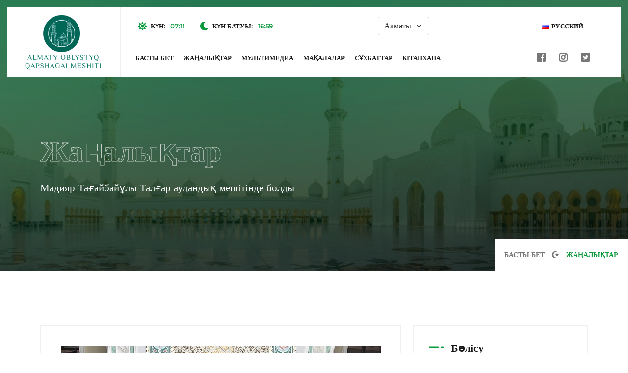

--- FILE ---
content_type: text/html; charset=UTF-8
request_url: https://hilal.kz/news/madiyar-taghajbajuly-talghar-awdandyq-meshitinde-boldy/
body_size: 11414
content:
<!DOCTYPE html>
<html lang="kk" dir="ltr" prefix="og: http://ogp.me/ns#">

<head>

  <meta charset="utf-8"><link data-optimized="2" rel="stylesheet" href="https://hilal.kz/wp-content/litespeed/css/5d36a4ef1cf0521a23f712c733485038.css?ver=8427e" />
  <meta name="viewport" content="width=device-width, initial-scale=1.0">
  <title>Алматы облыстық Қапшағай мешіті</title>

  <!-- Favicon -->
  <link rel="icon" type="image/png" sizes="32x32" href="https://hilal.kz/wp-content/themes/izgilik/assets/img/favicon.png">

  <!-- Google fonts -->
  
  
  <!-- partial:partial/__stylesheets.html -->
  
  
  
  
  
  

  <!-- Icon Fonts -->
  
  
  <!-- Template Style sheet -->
  
  
  

  <!-- partial -->
  <meta name='robots' content='max-image-preview:large' />
<link rel="alternate" type="application/rss+xml" title="Алматы облыстық Қапшағай мешіті &raquo; Мадияр Тағайбайұлы Талғар аудандық мешітінде болды пікірлер веб-арнасы" href="https://hilal.kz/news/madiyar-taghajbajuly-talghar-awdandyq-meshitinde-boldy/feed/" />
<link rel="alternate" title="oEmbed (JSON)" type="application/json+oembed" href="https://hilal.kz/wp-json/oembed/1.0/embed?url=https%3A%2F%2Fhilal.kz%2Fnews%2Fmadiyar-taghajbajuly-talghar-awdandyq-meshitinde-boldy%2F" />
<link rel="alternate" title="oEmbed (XML)" type="text/xml+oembed" href="https://hilal.kz/wp-json/oembed/1.0/embed?url=https%3A%2F%2Fhilal.kz%2Fnews%2Fmadiyar-taghajbajuly-talghar-awdandyq-meshitinde-boldy%2F&#038;format=xml" />
<meta property="og:title" content="Мадияр Тағайбайұлы Талғар аудандық мешітінде болды"/>
<meta property="og:type" content="article"/>
<meta property="og:url" content="https://hilal.kz/news/madiyar-taghajbajuly-talghar-awdandyq-meshitinde-boldy/"/>
<meta property="og:site_name" content="Алматы облыстық Қапшағай мешіті"/>
<meta property="og:image:type" content="image/jpeg" />
<meta property="og:image" content="https://hilal.kz/wp-content/uploads/2023/04/4cc99aa9-26ca-4f2b-b0f1-a2bd29f9b044.jpg"/>








<script type="text/javascript" id="wp-yandex-metrika_YmEc-js-after">
/* <![CDATA[ */
window.tmpwpym={datalayername:'dataLayer',counters:JSON.parse('[{"number":"103807977","webvisor":"1"}]'),targets:JSON.parse('[]')};
//# sourceURL=wp-yandex-metrika_YmEc-js-after
/* ]]> */
</script>
<script type="text/javascript" src="https://hilal.kz/wp-includes/js/jquery/jquery.min.js?ver=3.7.1" id="jquery-core-js"></script>


<link rel="https://api.w.org/" href="https://hilal.kz/wp-json/" /><link rel="EditURI" type="application/rsd+xml" title="RSD" href="https://hilal.kz/xmlrpc.php?rsd" />
<meta name="generator" content="WordPress 6.9" />
<link rel="canonical" href="https://hilal.kz/news/madiyar-taghajbajuly-talghar-awdandyq-meshitinde-boldy/" />
<link rel='shortlink' href='https://hilal.kz/?p=916' />
<meta name="verification" content="f612c7d25f5690ad41496fcfdbf8d1" />        <!-- Yandex.Metrica counter -->
        <script type="text/javascript">
            (function (m, e, t, r, i, k, a) {
                m[i] = m[i] || function () {
                    (m[i].a = m[i].a || []).push(arguments)
                };
                m[i].l = 1 * new Date();
                k = e.createElement(t), a = e.getElementsByTagName(t)[0], k.async = 1, k.src = r, a.parentNode.insertBefore(k, a)
            })

            (window, document, "script", "https://mc.yandex.ru/metrika/tag.js", "ym");

            ym("103807977", "init", {
                clickmap: true,
                trackLinks: true,
                accurateTrackBounce: true,
                webvisor: true,
                ecommerce: "dataLayer",
                params: {
                    __ym: {
                        "ymCmsPlugin": {
                            "cms": "wordpress",
                            "cmsVersion":"6.9",
                            "pluginVersion": "1.2.1",
                            "ymCmsRip": "1555107280"
                        }
                    }
                }
            });
        </script>
        <!-- /Yandex.Metrica counter -->
        </head>

<body>

  <!-- Preloader Start -->
  <div class="sigma_preloader">
    <div class="preloader-image">
      <img src="https://hilal.kz/wp-content/themes/izgilik/assets/img/logo.png" alt="preloader">
    </div>
  </div>
  <!-- Preloader End -->
    <!-- partial:partia/__mobile-nav.html -->
  <aside class="sigma_aside sigma_aside-left">
    <a class="navbar-brand" href="index.html"> <img src="https://hilal.kz/wp-content/themes/izgilik/assets/img/logo.png" alt="logo"> </a>
    <!-- Menu -->
    <ul id="menu-shapka-%d2%9baza%d2%9bsha" class="navbar-nav"><li id="menu-item-66" class="menu-item menu-item-type-custom menu-item-object-custom menu-item-home menu-item-66"><a href="https://hilal.kz/">Басты бет</a></li>
<li id="menu-item-67" class="menu-item menu-item-type-post_type_archive menu-item-object-news menu-item-67"><a href="https://hilal.kz/news/">Жаңалықтар</a></li>
<li id="menu-item-68" class="menu-item menu-item-type-post_type_archive menu-item-object-videos menu-item-68"><a href="https://hilal.kz/videos/">Мультимедиа</a></li>
<li id="menu-item-69" class="menu-item menu-item-type-post_type_archive menu-item-object-articles menu-item-69"><a href="https://hilal.kz/articles/">Мақалалар</a></li>
<li id="menu-item-1895" class="menu-item menu-item-type-post_type_archive menu-item-object-interviews menu-item-1895"><a href="https://hilal.kz/interviews/">Сұхбаттар</a></li>
<li id="menu-item-2969" class="menu-item menu-item-type-post_type_archive menu-item-object-books menu-item-2969"><a href="https://hilal.kz/books/">Кітапхана</a></li>
</ul>    <div class="mt-3 mb-1 p-2">
      <select class="form-select timezone-select">
        <option value="almaty" selected>Алматы</option>
        <option value="astana">Астана</option>
      </select>
    </div>

    <ul class="p-3 d-flex justify-content-end">
      	<li class="lang-item lang-item-3 lang-item-ru no-translation lang-item-first"><a  lang="ru-RU" hreflang="ru-RU" href="https://hilal.kz/ru/"><img src="[data-uri]" alt="Русский" width="16" height="11" style="width: 16px; height: 11px;" /><span style="margin-left:0.3em;">Русский</span></a></li>
    </ul>
    
    </aside>
    <div class="sigma_aside-overlay aside-trigger-left"></div>

  <!-- partial:partia/__header.html -->
  <header class="sigma_header header-3 can-sticky header-absolute">

    <!-- Middle Header Start -->
    <div class="sigma_header-middle">
      <nav class="navbar">

        <!-- Logo Start -->
        <div class="sigma_logo-wrapper">
          <a class="navbar-brand" href="https://hilal.kz">
            <img src="https://hilal.kz/wp-content/themes/izgilik/assets/img/logo.png" alt="logo">
          </a>
        </div>
        <!-- Logo End -->

        <!-- Menu -->
        <div class="sigma_header-inner">
          <div class="sigma_header-top">
            <div class="sigma_header-top-inner">
              <ul class="sigma_header-top-links">
                <li class="menu-item prayer-timing"> <i class="fas fa-sun"></i> Күн: <span id="sunrise-head"></span> </li>
                <li class="menu-item prayer-timing"> <i class="fas fa-moon"></i> Күн батуы: <span id="sunset-head"></span> </li>
              </ul>
              <ul class="navbar-nav" style="padding-left: 20px;">
                <li class="menu-item">
                  <select class="form-select timezone-select">
                    <option value="almaty" selected>Алматы</option>
                    <option value="astana">Астана</option>
                  </select>
                </li>
              </ul>
              <ul class="sigma_header-top-links">
                <li class="menu-item d-flex align-items-center">
                	<li class="lang-item lang-item-3 lang-item-ru no-translation lang-item-first"><a  lang="ru-RU" hreflang="ru-RU" href="https://hilal.kz/ru/"><img src="[data-uri]" alt="Русский" width="16" height="11" style="width: 16px; height: 11px;" /><span style="margin-left:0.3em;">Русский</span></a></li>
                </li>
              </ul>
            </div>
          </div>
          <div class="d-flex justify-content-center justify-content-lg-between">
            <ul id="menu-shapka-%d2%9baza%d2%9bsha-1" class="navbar-nav"><li class="menu-item menu-item-type-custom menu-item-object-custom menu-item-home menu-item-66"><a href="https://hilal.kz/">Басты бет</a></li>
<li class="menu-item menu-item-type-post_type_archive menu-item-object-news menu-item-67"><a href="https://hilal.kz/news/">Жаңалықтар</a></li>
<li class="menu-item menu-item-type-post_type_archive menu-item-object-videos menu-item-68"><a href="https://hilal.kz/videos/">Мультимедиа</a></li>
<li class="menu-item menu-item-type-post_type_archive menu-item-object-articles menu-item-69"><a href="https://hilal.kz/articles/">Мақалалар</a></li>
<li class="menu-item menu-item-type-post_type_archive menu-item-object-interviews menu-item-1895"><a href="https://hilal.kz/interviews/">Сұхбаттар</a></li>
<li class="menu-item menu-item-type-post_type_archive menu-item-object-books menu-item-2969"><a href="https://hilal.kz/books/">Кітапхана</a></li>
</ul>            <div class="sigma_header-controls style-2 p-0 border-0">
            <ul class="sigma_header-controls-inner pe-3">
              <li class="style-2 sigma_header-cart">
                <a href="#">
                <i class="fab fa-facebook-square"></i>
                </a>
              </li>
              <li class="style-2 sigma_header-cart">
                <a href="#"><i class="fab fa-instagram"></i></a>
              </li>
              <li class="style-2 sigma_header-cart">
                <a href="#"><i class="fab fa-twitter-square"></i></a>
              </li>
            </ul>
          </div>
          </div>
        </div>

        <!-- Controls -->
        <div class="sigma_header-controls style-2">
          <ul class="sigma_header-controls-inner">
            <!-- Mobile Toggler -->
            <li class="aside-toggler style-2 aside-trigger-left">
              <span></span>
              <span></span>
              <span></span>
              <span></span>
              <span></span>
              <span></span>
              <span></span>
              <span></span>
              <span></span>
            </li>
          </ul>

        </div>

      </nav>
    </div>
    <!-- Middle Header End -->

  </header>
  <!-- partial -->

<div class="sigma_subheader dark-overlay dark-overlay-2" style="background-image: url(https://hilal.kz/wp-content/themes/izgilik/assets/img/subheader.jpg)">
    <div class="container">
        <div class="sigma_subheader-inner">
        <div class="sigma_subheader-text">
            <h1>Жаңалықтар</h1>
            <div class="text-white mb-0">Мадияр Тағайбайұлы Талғар аудандық мешітінде болды</div>
        </div>
        <nav aria-label="breadcrumb">
            <ol class="breadcrumb">
            <li class="breadcrumb-item"><a class="btn-link" href="https://hilal.kz">Басты бет</a></li>
            <li class="breadcrumb-item active" aria-current="page">Жаңалықтар</li>
            </ol>
        </nav>
        </div>
    </div>
</div>


 <!-- Post Content Start -->
 <div class="section sigma_post-single">
    <div class="container">
      <div class="row">
        <div class="col-lg-8">
          <div class="post-detail-wrapper">
            <div class="entry-content">
              <div class="sigma_post-meta">
                <div class="sigma_post-thumbnail">
                    <img data-lazyloaded="1" src="[data-uri]" data-src="https://hilal.kz/wp-content/uploads/2023/04/4cc99aa9-26ca-4f2b-b0f1-a2bd29f9b044.jpg" alt="blog Images"><noscript><img src="https://hilal.kz/wp-content/uploads/2023/04/4cc99aa9-26ca-4f2b-b0f1-a2bd29f9b044.jpg" alt="blog Images"></noscript>
                </div>
              </div>
              <h4 class="entry-title">Мадияр Тағайбайұлы Талғар аудандық мешітінде болды</h4>
              <div class="sigma_post-meta">
                <a href="#"> <i class="far fa-eye"></i> 306</a>
                <a href="#"> <i class="far fa-calendar"></i> 10 Сәуір 2023</a>
              </div>
              <p style="text-align: justify;"><span style="color: #000000;"><strong>Алматы облысының бас имамы Мадияр қажы Тағайбайұлы Талғар аудандық «Әбу Бәкір ас-Сыддық» мешітінің жамағатымен кездесті.</strong></span></p>
<p style="text-align: justify;"><span style="color: #000000;">Мадияр қажы Тағайбайұлы құптан намазына жиналған жамағатқа Рамазан айының қадір-қасиеті, өзге айлардан артықшылығы жайлы, сондай-ақ ораза ұстаған жандардың алатын сауабы жайлы уағыз-насихат айтты. </span></p>
<p style="text-align: justify;"><span style="color: #000000;"><img data-lazyloaded="1" src="[data-uri]" fetchpriority="high" decoding="async" class="aligncenter wp-image-917 size-full" data-src="https://hilal.kz/wp-content/uploads/2023/04/4cc99aa9-26ca-4f2b-b0f1-a2bd29f9b044.jpg" alt="" width="1280" height="960" data-srcset="https://hilal.kz/wp-content/uploads/2023/04/4cc99aa9-26ca-4f2b-b0f1-a2bd29f9b044.jpg 1280w, https://hilal.kz/wp-content/uploads/2023/04/4cc99aa9-26ca-4f2b-b0f1-a2bd29f9b044-300x225.jpg 300w, https://hilal.kz/wp-content/uploads/2023/04/4cc99aa9-26ca-4f2b-b0f1-a2bd29f9b044-1024x768.jpg 1024w, https://hilal.kz/wp-content/uploads/2023/04/4cc99aa9-26ca-4f2b-b0f1-a2bd29f9b044-768x576.jpg 768w" data-sizes="(max-width: 1280px) 100vw, 1280px" /><noscript><img fetchpriority="high" decoding="async" class="aligncenter wp-image-917 size-full" src="https://hilal.kz/wp-content/uploads/2023/04/4cc99aa9-26ca-4f2b-b0f1-a2bd29f9b044.jpg" alt="" width="1280" height="960" srcset="https://hilal.kz/wp-content/uploads/2023/04/4cc99aa9-26ca-4f2b-b0f1-a2bd29f9b044.jpg 1280w, https://hilal.kz/wp-content/uploads/2023/04/4cc99aa9-26ca-4f2b-b0f1-a2bd29f9b044-300x225.jpg 300w, https://hilal.kz/wp-content/uploads/2023/04/4cc99aa9-26ca-4f2b-b0f1-a2bd29f9b044-1024x768.jpg 1024w, https://hilal.kz/wp-content/uploads/2023/04/4cc99aa9-26ca-4f2b-b0f1-a2bd29f9b044-768x576.jpg 768w" sizes="(max-width: 1280px) 100vw, 1280px" /></noscript></span></p>
            </div>
          </div>
        </div>

        <!-- Sidebar Start -->
        <div class="col-lg-4">
          <div class="sidebar">
            <!-- Social Media Start -->
            <div class="sidebar-widget">
              <h5 class="widget-title">Бөлісу</h5>
              <ul class="sigma_sm square light">
                <li>
                  <a href="https://facebook.com/sharer/sharer.php?u=https%3A%2F%2Fhilal.kz%2Fnews%2Fmadiyar-taghajbajuly-talghar-awdandyq-meshitinde-boldy%2F">
                    <i class="fab fa-facebook-f"></i>
                  </a>
                </li>
                <li>
                  <a href="https://twitter.com/intent/tweet?text=%D0%9C%D0%B0%D0%B4%D0%B8%D1%8F%D1%80+%D0%A2%D0%B0%D2%93%D0%B0%D0%B9%D0%B1%D0%B0%D0%B9%D2%B1%D0%BB%D1%8B+%D0%A2%D0%B0%D0%BB%D2%93%D0%B0%D1%80+%D0%B0%D1%83%D0%B4%D0%B0%D0%BD%D0%B4%D1%8B%D2%9B+%D0%BC%D0%B5%D1%88%D1%96%D1%82%D1%96%D0%BD%D0%B4%D0%B5+%D0%B1%D0%BE%D0%BB%D0%B4%D1%8B&url=https%3A%2F%2Fhilal.kz%2Fnews%2Fmadiyar-taghajbajuly-talghar-awdandyq-meshitinde-boldy%2F">
                    <i class="fab fa-twitter"></i>
                  </a>
                </li>
                <li>
                  <a href="whatsapp://send?text=%D0%9C%D0%B0%D0%B4%D0%B8%D1%8F%D1%80+%D0%A2%D0%B0%D2%93%D0%B0%D0%B9%D0%B1%D0%B0%D0%B9%D2%B1%D0%BB%D1%8B+%D0%A2%D0%B0%D0%BB%D2%93%D0%B0%D1%80+%D0%B0%D1%83%D0%B4%D0%B0%D0%BD%D0%B4%D1%8B%D2%9B+%D0%BC%D0%B5%D1%88%D1%96%D1%82%D1%96%D0%BD%D0%B4%D0%B5+%D0%B1%D0%BE%D0%BB%D0%B4%D1%8B https%3A%2F%2Fhilal.kz%2Fnews%2Fmadiyar-taghajbajuly-talghar-awdandyq-meshitinde-boldy%2F">
                    <i class="fab fa-whatsapp"></i>
                  </a>
                </li>
                <li>
                  <a href="http://vk.com/share.php?title=%D0%9C%D0%B0%D0%B4%D0%B8%D1%8F%D1%80+%D0%A2%D0%B0%D2%93%D0%B0%D0%B9%D0%B1%D0%B0%D0%B9%D2%B1%D0%BB%D1%8B+%D0%A2%D0%B0%D0%BB%D2%93%D0%B0%D1%80+%D0%B0%D1%83%D0%B4%D0%B0%D0%BD%D0%B4%D1%8B%D2%9B+%D0%BC%D0%B5%D1%88%D1%96%D1%82%D1%96%D0%BD%D0%B4%D0%B5+%D0%B1%D0%BE%D0%BB%D0%B4%D1%8B&url=https%3A%2F%2Fhilal.kz%2Fnews%2Fmadiyar-taghajbajuly-talghar-awdandyq-meshitinde-boldy%2F">
                    <i class="fab fa-vk"></i>
                  </a>
                </li>
                <li>
                  <a href="https://telegram.me/share/url?text=%D0%9C%D0%B0%D0%B4%D0%B8%D1%8F%D1%80+%D0%A2%D0%B0%D2%93%D0%B0%D0%B9%D0%B1%D0%B0%D0%B9%D2%B1%D0%BB%D1%8B+%D0%A2%D0%B0%D0%BB%D2%93%D0%B0%D1%80+%D0%B0%D1%83%D0%B4%D0%B0%D0%BD%D0%B4%D1%8B%D2%9B+%D0%BC%D0%B5%D1%88%D1%96%D1%82%D1%96%D0%BD%D0%B4%D0%B5+%D0%B1%D0%BE%D0%BB%D0%B4%D1%8B&url=https%3A%2F%2Fhilal.kz%2Fnews%2Fmadiyar-taghajbajuly-talghar-awdandyq-meshitinde-boldy%2F">
                    <i class="fab fa-telegram"></i>
                  </a>
                </li>
              </ul>
            </div>
            <!-- Social Media End -->
            <!-- Search Widget Start -->
            
            <div class="sidebar-widget widget-search">
    <h5 class="widget-title">Іздеу</h5>
    <form action="https://hilal.kz" method="get">
    <div class="sigma_search-adv-input">
        <input type="text" class="form-control" placeholder="Сайттан іздеу" name="s" value="">
        <button type="submit"><i class="fa fa-search"></i></button>
    </div>
    </form>
</div>            <!-- Search Widget End -->

            <!-- Popular Feed Start -->
            <div class="sidebar-widget widget-recent-posts">
    <h5 class="widget-title">Соңғы жаңалықтар</h5>
        <article class="sigma_recent-post">
    <a href="https://hilal.kz/news/almaty-oblystyq-qapshaghaj-meshitine-naib-imam-taghajyndaldy/"><img data-lazyloaded="1" src="[data-uri]" data-src="https://hilal.kz/wp-content/uploads/2026/01/whatsapp-image-2026-01-23-at-20.07.16.jpeg" style="width: 75px; height: 75px; object-fit: cover; object-position: 50%;" alt="post"><noscript><img src="https://hilal.kz/wp-content/uploads/2026/01/whatsapp-image-2026-01-23-at-20.07.16.jpeg" style="width: 75px; height: 75px; object-fit: cover; object-position: 50%;" alt="post"></noscript></a>
    <div class="sigma_recent-post-body">
        <h6> <a href="https://hilal.kz/news/almaty-oblystyq-qapshaghaj-meshitine-naib-imam-taghajyndaldy/">Алматы облыстық «Қапшағай» мешітіне наиб имам тағайындалды</a> </h6>
        <a href="#"> <i class="far fa-calendar"></i> 23 Қаңтар 2026</a>
    </div>
    </article>
        <article class="sigma_recent-post">
    <a href="https://hilal.kz/news/almaty-oblysy-bas-imamy-pirimqulov-madiyar-taghajbajuly-ile-awdanyna-zhumys-saparymen-bardy/"><img data-lazyloaded="1" src="[data-uri]" data-src="https://hilal.kz/wp-content/uploads/2026/01/whatsapp-image-2026-01-07-at-16.50.05.jpeg" style="width: 75px; height: 75px; object-fit: cover; object-position: 50%;" alt="post"><noscript><img src="https://hilal.kz/wp-content/uploads/2026/01/whatsapp-image-2026-01-07-at-16.50.05.jpeg" style="width: 75px; height: 75px; object-fit: cover; object-position: 50%;" alt="post"></noscript></a>
    <div class="sigma_recent-post-body">
        <h6> <a href="https://hilal.kz/news/almaty-oblysy-bas-imamy-pirimqulov-madiyar-taghajbajuly-ile-awdanyna-zhumys-saparymen-bardy/">Алматы облысы бас имамы Іле ауданына жұмыс сапарымен барды</a> </h6>
        <a href="#"> <i class="far fa-calendar"></i> 8 Қаңтар 2026</a>
    </div>
    </article>
        <article class="sigma_recent-post">
    <a href="https://hilal.kz/news/taldybulaqta-igi-is-el-yntymaghymen-zhuezege-asty/"><img data-lazyloaded="1" src="[data-uri]" data-src="https://hilal.kz/wp-content/uploads/2025/12/whatsapp-image-2025-12-30-at-11.52.38-2.jpeg" style="width: 75px; height: 75px; object-fit: cover; object-position: 50%;" alt="post"><noscript><img src="https://hilal.kz/wp-content/uploads/2025/12/whatsapp-image-2025-12-30-at-11.52.38-2.jpeg" style="width: 75px; height: 75px; object-fit: cover; object-position: 50%;" alt="post"></noscript></a>
    <div class="sigma_recent-post-body">
        <h6> <a href="https://hilal.kz/news/taldybulaqta-igi-is-el-yntymaghymen-zhuezege-asty/">Талдыбұлақта игі іс – ел ынтымағымен жүзеге асты</a> </h6>
        <a href="#"> <i class="far fa-calendar"></i> 30 Желтоқсан 2025</a>
    </div>
    </article>
    </div>            <!-- Popular Feed End -->
          </div>
        </div>
        <!-- Sidebar End -->

      </div>

    </div>
  </div>
  <!-- Post Content End -->

<!-- partial:partia/__footer.html -->
<footer class="sigma_footer footer-2 sigma_footer-dark">

<!-- Middle Footer -->
<div class="sigma_footer-middle">
  <div class="container">
    <div class="row">
      <div class="col-lg-3 col-md-12 col-sm-12 footer-widget">
        <div class="sigma_footer-logo mb-4">
          <img data-lazyloaded="1" src="[data-uri]" style="margin-left: -20px;" data-src="https://hilal.kz/wp-content/themes/izgilik/assets/img/logo-light.png" alt="logo"><noscript><img style="margin-left: -20px;" src="https://hilal.kz/wp-content/themes/izgilik/assets/img/logo-light.png" alt="logo"></noscript>
        </div>
        <div class="d-flex align-items-center ustify-content-start mt-2">
          <i class="fas fa-phone custom-primary me-3"></i>
          <span>Республикалық ақпарат орталығының (call-center) нөмірі: <br><a href="tel:+77072333030">+7 (707) 233-30-30</a></span>
        </div>
        <div class="d-flex align-items-center ustify-content-start mt-2">
          <i class="fab fa-whatsapp custom-primary me-3"></i>
          <span>WhatsApp: <br><a href="https://wa.me/+77076626561">+7 (707) 662-65-61</a></span>
        </div>
        <p class="mt-4 mb-4">Алматы облыстық Қапшағай мешіті</p>
        
        <div class="d-flex align-items-center ustify-content-start mt-2">
          <i class="far fa-map-marker custom-primary me-3"></i>
          <span>​улица Абая, 1Б 3-й м-н, Конаев, Алматинская область</span>
        </div>
        <div class="d-flex align-items-center ustify-content-start mt-2">
          <i class="fas fa-mosque custom-primary me-3"></i>
          <span>Алматы облысының пәтуа бөлімі: <br><a href="tel:+77770146983">+7 777 014 6983</a></span>
        </div>
        
      </div>
      <div class="col-lg-1"></div>
      <div class="col-lg-3 col-md-12 col-6 footer-widget">
        <h5 class="widget-title">Ақпараттар</h5>
        <div class="row">
          <div class="col-12">
            <ul id="menu-sajt-futeri-%d2%9baza%d2%9bsha" class="navbar-nav"><li id="menu-item-70" class="menu-item menu-item-type-post_type_archive menu-item-object-news menu-item-70"><a href="https://hilal.kz/news/">Жаңалықтар</a></li>
<li id="menu-item-71" class="menu-item menu-item-type-post_type_archive menu-item-object-videos menu-item-71"><a href="https://hilal.kz/videos/">Мультимедиа</a></li>
<li id="menu-item-72" class="menu-item menu-item-type-post_type_archive menu-item-object-articles menu-item-72"><a href="https://hilal.kz/articles/">Мақалалар</a></li>
<li id="menu-item-73" class="menu-item menu-item-type-custom menu-item-object-custom menu-item-73"><a href="https://www.muftyat.kz/kk/kmdb/blog/">Бас мүфти блогі</a></li>
</ul>          </div>
        </div>
      </div>
      <div class="col-lg-5 col-md-12 col-sm-12 footer-widget widget-ig">
        <h5 class="widget-title">Мекен жайымыз</h5>
        <div class="row">
          <div class="col-lg-12">
            <a class="dg-widget-link" href="http://2gis.kz/almaty/firm/70000001040701203/center/77.057491,43.854558/zoom/16?utm_medium=widget-source&utm_campaign=firmsonmap&utm_source=bigMap">Посмотреть на карте Алматы</a><div class="dg-widget-link"><a href="http://2gis.kz/almaty/firm/70000001040701203/photos/70000001040701203/center/77.057491,43.854558/zoom/17?utm_medium=widget-source&utm_campaign=firmsonmap&utm_source=photos">Фотографии компании</a></div><div class="dg-widget-link"><a href="http://2gis.kz/almaty/center/77.057491,43.854558/zoom/16/routeTab/rsType/bus/to/77.057491,43.854558╎Капшагайская городская центральная мечеть?utm_medium=widget-source&utm_campaign=firmsonmap&utm_source=route">Найти проезд до Капшагайская городская центральная мечеть</a></div><noscript style="color:#c00;font-size:16px;font-weight:bold;">Виджет карты использует JavaScript. Включите его в настройках вашего браузера.</noscript>
          </div>
        </div>
      </div>
    </div>
  </div>
</div>

<!-- Footer Bottom -->
<div class="sigma_footer-bottom">
  <div class="container">
    <div class="row justify-content-between">
      <div class="col-md-4 text-center mb-3">
        <div class="sigma_footer-copyright">
          <p> Барлық құқық қорғалған - <a href="#" class="text-white">2026</a> </p>
        </div>
      </div>
      <div class="col-md-4 text-center mb-3">
        <!-- ZERO.kz -->
        <span id="_zero_74233">
          <noscript>
            <a href="http://zero.kz/?s=74233" target="_blank">
              <img src="http://c.zero.kz/z.png?u=74233" width="88" height="31" alt="ZERO.kz" />
            </a>
          </noscript>
        </span>

        <script type="text/javascript"><!--
          var _zero_kz_ = _zero_kz_ || [];
          _zero_kz_.push(["id", 74233]);
          // Цвет кнопки
          _zero_kz_.push(["type", 1]);
          // Проверять url каждые 200 мс, при изменении перегружать код счётчика
          // _zero_kz_.push(["url_watcher", 200]);

          (function () {
            var a = document.getElementsByTagName("script")[0],
            s = document.createElement("script");
            s.type = "text/javascript";
            s.async = true;
            s.src = (document.location.protocol == "https:" ? "https:" : "http:")
            + "//c.zero.kz/z.js";
            a.parentNode.insertBefore(s, a);
          })(); //-->
        </script>
        <!-- End ZERO.kz -->
      </div>
      <div class="col-md-4 text-center mb-3">
        <ul class="sigma_sm square justify-content-center">
          <li>
            <a href="#">
              <i class="fab fa-facebook-f"></i>
            </a>
          </li>
          <li>
            <a href="#">
              <i class="fab fa-linkedin-in"></i>
            </a>
          </li>
          <li>
            <a href="#">
              <i class="fab fa-twitter"></i>
            </a>
          </li>
          <li>
            <a href="#">
              <i class="fab fa-youtube"></i>
            </a>
          </li>
        </ul>
      </div>
    </div>
  </div>
</div>

</footer>
<!-- partial -->

<!-- partial:partia/__scripts.html -->


















<!-- partial -->
            <noscript>
                <div>
                    <img src="https://mc.yandex.ru/watch/103807977" style="position:absolute; left:-9999px;" alt=""/>
                </div>
            </noscript>
            <script type="speculationrules">
{"prefetch":[{"source":"document","where":{"and":[{"href_matches":"/*"},{"not":{"href_matches":["/wp-*.php","/wp-admin/*","/wp-content/uploads/*","/wp-content/*","/wp-content/plugins/*","/wp-content/themes/izgilik/*","/*\\?(.+)"]}},{"not":{"selector_matches":"a[rel~=\"nofollow\"]"}},{"not":{"selector_matches":".no-prefetch, .no-prefetch a"}}]},"eagerness":"conservative"}]}
</script>

<script id="wp-emoji-settings" type="application/json">
{"baseUrl":"https://s.w.org/images/core/emoji/17.0.2/72x72/","ext":".png","svgUrl":"https://s.w.org/images/core/emoji/17.0.2/svg/","svgExt":".svg","source":{"concatemoji":"https://hilal.kz/wp-includes/js/wp-emoji-release.min.js?ver=6.9"}}
</script>
<script type="module">
/* <![CDATA[ */
/*! This file is auto-generated */
const a=JSON.parse(document.getElementById("wp-emoji-settings").textContent),o=(window._wpemojiSettings=a,"wpEmojiSettingsSupports"),s=["flag","emoji"];function i(e){try{var t={supportTests:e,timestamp:(new Date).valueOf()};sessionStorage.setItem(o,JSON.stringify(t))}catch(e){}}function c(e,t,n){e.clearRect(0,0,e.canvas.width,e.canvas.height),e.fillText(t,0,0);t=new Uint32Array(e.getImageData(0,0,e.canvas.width,e.canvas.height).data);e.clearRect(0,0,e.canvas.width,e.canvas.height),e.fillText(n,0,0);const a=new Uint32Array(e.getImageData(0,0,e.canvas.width,e.canvas.height).data);return t.every((e,t)=>e===a[t])}function p(e,t){e.clearRect(0,0,e.canvas.width,e.canvas.height),e.fillText(t,0,0);var n=e.getImageData(16,16,1,1);for(let e=0;e<n.data.length;e++)if(0!==n.data[e])return!1;return!0}function u(e,t,n,a){switch(t){case"flag":return n(e,"\ud83c\udff3\ufe0f\u200d\u26a7\ufe0f","\ud83c\udff3\ufe0f\u200b\u26a7\ufe0f")?!1:!n(e,"\ud83c\udde8\ud83c\uddf6","\ud83c\udde8\u200b\ud83c\uddf6")&&!n(e,"\ud83c\udff4\udb40\udc67\udb40\udc62\udb40\udc65\udb40\udc6e\udb40\udc67\udb40\udc7f","\ud83c\udff4\u200b\udb40\udc67\u200b\udb40\udc62\u200b\udb40\udc65\u200b\udb40\udc6e\u200b\udb40\udc67\u200b\udb40\udc7f");case"emoji":return!a(e,"\ud83e\u1fac8")}return!1}function f(e,t,n,a){let r;const o=(r="undefined"!=typeof WorkerGlobalScope&&self instanceof WorkerGlobalScope?new OffscreenCanvas(300,150):document.createElement("canvas")).getContext("2d",{willReadFrequently:!0}),s=(o.textBaseline="top",o.font="600 32px Arial",{});return e.forEach(e=>{s[e]=t(o,e,n,a)}),s}function r(e){var t=document.createElement("script");t.src=e,t.defer=!0,document.head.appendChild(t)}a.supports={everything:!0,everythingExceptFlag:!0},new Promise(t=>{let n=function(){try{var e=JSON.parse(sessionStorage.getItem(o));if("object"==typeof e&&"number"==typeof e.timestamp&&(new Date).valueOf()<e.timestamp+604800&&"object"==typeof e.supportTests)return e.supportTests}catch(e){}return null}();if(!n){if("undefined"!=typeof Worker&&"undefined"!=typeof OffscreenCanvas&&"undefined"!=typeof URL&&URL.createObjectURL&&"undefined"!=typeof Blob)try{var e="postMessage("+f.toString()+"("+[JSON.stringify(s),u.toString(),c.toString(),p.toString()].join(",")+"));",a=new Blob([e],{type:"text/javascript"});const r=new Worker(URL.createObjectURL(a),{name:"wpTestEmojiSupports"});return void(r.onmessage=e=>{i(n=e.data),r.terminate(),t(n)})}catch(e){}i(n=f(s,u,c,p))}t(n)}).then(e=>{for(const n in e)a.supports[n]=e[n],a.supports.everything=a.supports.everything&&a.supports[n],"flag"!==n&&(a.supports.everythingExceptFlag=a.supports.everythingExceptFlag&&a.supports[n]);var t;a.supports.everythingExceptFlag=a.supports.everythingExceptFlag&&!a.supports.flag,a.supports.everything||((t=a.source||{}).concatemoji?r(t.concatemoji):t.wpemoji&&t.twemoji&&(r(t.twemoji),r(t.wpemoji)))});
//# sourceURL=https://hilal.kz/wp-includes/js/wp-emoji-loader.min.js
/* ]]> */
</script>
<script data-no-optimize="1">!function(t,e){"object"==typeof exports&&"undefined"!=typeof module?module.exports=e():"function"==typeof define&&define.amd?define(e):(t="undefined"!=typeof globalThis?globalThis:t||self).LazyLoad=e()}(this,function(){"use strict";function e(){return(e=Object.assign||function(t){for(var e=1;e<arguments.length;e++){var n,a=arguments[e];for(n in a)Object.prototype.hasOwnProperty.call(a,n)&&(t[n]=a[n])}return t}).apply(this,arguments)}function i(t){return e({},it,t)}function o(t,e){var n,a="LazyLoad::Initialized",i=new t(e);try{n=new CustomEvent(a,{detail:{instance:i}})}catch(t){(n=document.createEvent("CustomEvent")).initCustomEvent(a,!1,!1,{instance:i})}window.dispatchEvent(n)}function l(t,e){return t.getAttribute(gt+e)}function c(t){return l(t,bt)}function s(t,e){return function(t,e,n){e=gt+e;null!==n?t.setAttribute(e,n):t.removeAttribute(e)}(t,bt,e)}function r(t){return s(t,null),0}function u(t){return null===c(t)}function d(t){return c(t)===vt}function f(t,e,n,a){t&&(void 0===a?void 0===n?t(e):t(e,n):t(e,n,a))}function _(t,e){nt?t.classList.add(e):t.className+=(t.className?" ":"")+e}function v(t,e){nt?t.classList.remove(e):t.className=t.className.replace(new RegExp("(^|\\s+)"+e+"(\\s+|$)")," ").replace(/^\s+/,"").replace(/\s+$/,"")}function g(t){return t.llTempImage}function b(t,e){!e||(e=e._observer)&&e.unobserve(t)}function p(t,e){t&&(t.loadingCount+=e)}function h(t,e){t&&(t.toLoadCount=e)}function n(t){for(var e,n=[],a=0;e=t.children[a];a+=1)"SOURCE"===e.tagName&&n.push(e);return n}function m(t,e){(t=t.parentNode)&&"PICTURE"===t.tagName&&n(t).forEach(e)}function a(t,e){n(t).forEach(e)}function E(t){return!!t[st]}function I(t){return t[st]}function y(t){return delete t[st]}function A(e,t){var n;E(e)||(n={},t.forEach(function(t){n[t]=e.getAttribute(t)}),e[st]=n)}function k(a,t){var i;E(a)&&(i=I(a),t.forEach(function(t){var e,n;e=a,(t=i[n=t])?e.setAttribute(n,t):e.removeAttribute(n)}))}function L(t,e,n){_(t,e.class_loading),s(t,ut),n&&(p(n,1),f(e.callback_loading,t,n))}function w(t,e,n){n&&t.setAttribute(e,n)}function x(t,e){w(t,ct,l(t,e.data_sizes)),w(t,rt,l(t,e.data_srcset)),w(t,ot,l(t,e.data_src))}function O(t,e,n){var a=l(t,e.data_bg_multi),i=l(t,e.data_bg_multi_hidpi);(a=at&&i?i:a)&&(t.style.backgroundImage=a,n=n,_(t=t,(e=e).class_applied),s(t,ft),n&&(e.unobserve_completed&&b(t,e),f(e.callback_applied,t,n)))}function N(t,e){!e||0<e.loadingCount||0<e.toLoadCount||f(t.callback_finish,e)}function C(t,e,n){t.addEventListener(e,n),t.llEvLisnrs[e]=n}function M(t){return!!t.llEvLisnrs}function z(t){if(M(t)){var e,n,a=t.llEvLisnrs;for(e in a){var i=a[e];n=e,i=i,t.removeEventListener(n,i)}delete t.llEvLisnrs}}function R(t,e,n){var a;delete t.llTempImage,p(n,-1),(a=n)&&--a.toLoadCount,v(t,e.class_loading),e.unobserve_completed&&b(t,n)}function T(o,r,c){var l=g(o)||o;M(l)||function(t,e,n){M(t)||(t.llEvLisnrs={});var a="VIDEO"===t.tagName?"loadeddata":"load";C(t,a,e),C(t,"error",n)}(l,function(t){var e,n,a,i;n=r,a=c,i=d(e=o),R(e,n,a),_(e,n.class_loaded),s(e,dt),f(n.callback_loaded,e,a),i||N(n,a),z(l)},function(t){var e,n,a,i;n=r,a=c,i=d(e=o),R(e,n,a),_(e,n.class_error),s(e,_t),f(n.callback_error,e,a),i||N(n,a),z(l)})}function G(t,e,n){var a,i,o,r,c;t.llTempImage=document.createElement("IMG"),T(t,e,n),E(c=t)||(c[st]={backgroundImage:c.style.backgroundImage}),o=n,r=l(a=t,(i=e).data_bg),c=l(a,i.data_bg_hidpi),(r=at&&c?c:r)&&(a.style.backgroundImage='url("'.concat(r,'")'),g(a).setAttribute(ot,r),L(a,i,o)),O(t,e,n)}function D(t,e,n){var a;T(t,e,n),a=e,e=n,(t=It[(n=t).tagName])&&(t(n,a),L(n,a,e))}function V(t,e,n){var a;a=t,(-1<yt.indexOf(a.tagName)?D:G)(t,e,n)}function F(t,e,n){var a;t.setAttribute("loading","lazy"),T(t,e,n),a=e,(e=It[(n=t).tagName])&&e(n,a),s(t,vt)}function j(t){t.removeAttribute(ot),t.removeAttribute(rt),t.removeAttribute(ct)}function P(t){m(t,function(t){k(t,Et)}),k(t,Et)}function S(t){var e;(e=At[t.tagName])?e(t):E(e=t)&&(t=I(e),e.style.backgroundImage=t.backgroundImage)}function U(t,e){var n;S(t),n=e,u(e=t)||d(e)||(v(e,n.class_entered),v(e,n.class_exited),v(e,n.class_applied),v(e,n.class_loading),v(e,n.class_loaded),v(e,n.class_error)),r(t),y(t)}function $(t,e,n,a){var i;n.cancel_on_exit&&(c(t)!==ut||"IMG"===t.tagName&&(z(t),m(i=t,function(t){j(t)}),j(i),P(t),v(t,n.class_loading),p(a,-1),r(t),f(n.callback_cancel,t,e,a)))}function q(t,e,n,a){var i,o,r=(o=t,0<=pt.indexOf(c(o)));s(t,"entered"),_(t,n.class_entered),v(t,n.class_exited),i=t,o=a,n.unobserve_entered&&b(i,o),f(n.callback_enter,t,e,a),r||V(t,n,a)}function H(t){return t.use_native&&"loading"in HTMLImageElement.prototype}function B(t,i,o){t.forEach(function(t){return(a=t).isIntersecting||0<a.intersectionRatio?q(t.target,t,i,o):(e=t.target,n=t,a=i,t=o,void(u(e)||(_(e,a.class_exited),$(e,n,a,t),f(a.callback_exit,e,n,t))));var e,n,a})}function J(e,n){var t;et&&!H(e)&&(n._observer=new IntersectionObserver(function(t){B(t,e,n)},{root:(t=e).container===document?null:t.container,rootMargin:t.thresholds||t.threshold+"px"}))}function K(t){return Array.prototype.slice.call(t)}function Q(t){return t.container.querySelectorAll(t.elements_selector)}function W(t){return c(t)===_t}function X(t,e){return e=t||Q(e),K(e).filter(u)}function Y(e,t){var n;(n=Q(e),K(n).filter(W)).forEach(function(t){v(t,e.class_error),r(t)}),t.update()}function t(t,e){var n,a,t=i(t);this._settings=t,this.loadingCount=0,J(t,this),n=t,a=this,Z&&window.addEventListener("online",function(){Y(n,a)}),this.update(e)}var Z="undefined"!=typeof window,tt=Z&&!("onscroll"in window)||"undefined"!=typeof navigator&&/(gle|ing|ro)bot|crawl|spider/i.test(navigator.userAgent),et=Z&&"IntersectionObserver"in window,nt=Z&&"classList"in document.createElement("p"),at=Z&&1<window.devicePixelRatio,it={elements_selector:".lazy",container:tt||Z?document:null,threshold:300,thresholds:null,data_src:"src",data_srcset:"srcset",data_sizes:"sizes",data_bg:"bg",data_bg_hidpi:"bg-hidpi",data_bg_multi:"bg-multi",data_bg_multi_hidpi:"bg-multi-hidpi",data_poster:"poster",class_applied:"applied",class_loading:"litespeed-loading",class_loaded:"litespeed-loaded",class_error:"error",class_entered:"entered",class_exited:"exited",unobserve_completed:!0,unobserve_entered:!1,cancel_on_exit:!0,callback_enter:null,callback_exit:null,callback_applied:null,callback_loading:null,callback_loaded:null,callback_error:null,callback_finish:null,callback_cancel:null,use_native:!1},ot="src",rt="srcset",ct="sizes",lt="poster",st="llOriginalAttrs",ut="loading",dt="loaded",ft="applied",_t="error",vt="native",gt="data-",bt="ll-status",pt=[ut,dt,ft,_t],ht=[ot],mt=[ot,lt],Et=[ot,rt,ct],It={IMG:function(t,e){m(t,function(t){A(t,Et),x(t,e)}),A(t,Et),x(t,e)},IFRAME:function(t,e){A(t,ht),w(t,ot,l(t,e.data_src))},VIDEO:function(t,e){a(t,function(t){A(t,ht),w(t,ot,l(t,e.data_src))}),A(t,mt),w(t,lt,l(t,e.data_poster)),w(t,ot,l(t,e.data_src)),t.load()}},yt=["IMG","IFRAME","VIDEO"],At={IMG:P,IFRAME:function(t){k(t,ht)},VIDEO:function(t){a(t,function(t){k(t,ht)}),k(t,mt),t.load()}},kt=["IMG","IFRAME","VIDEO"];return t.prototype={update:function(t){var e,n,a,i=this._settings,o=X(t,i);{if(h(this,o.length),!tt&&et)return H(i)?(e=i,n=this,o.forEach(function(t){-1!==kt.indexOf(t.tagName)&&F(t,e,n)}),void h(n,0)):(t=this._observer,i=o,t.disconnect(),a=t,void i.forEach(function(t){a.observe(t)}));this.loadAll(o)}},destroy:function(){this._observer&&this._observer.disconnect(),Q(this._settings).forEach(function(t){y(t)}),delete this._observer,delete this._settings,delete this.loadingCount,delete this.toLoadCount},loadAll:function(t){var e=this,n=this._settings;X(t,n).forEach(function(t){b(t,e),V(t,n,e)})},restoreAll:function(){var e=this._settings;Q(e).forEach(function(t){U(t,e)})}},t.load=function(t,e){e=i(e);V(t,e)},t.resetStatus=function(t){r(t)},Z&&function(t,e){if(e)if(e.length)for(var n,a=0;n=e[a];a+=1)o(t,n);else o(t,e)}(t,window.lazyLoadOptions),t});!function(e,t){"use strict";function a(){t.body.classList.add("litespeed_lazyloaded")}function n(){console.log("[LiteSpeed] Start Lazy Load Images"),d=new LazyLoad({elements_selector:"[data-lazyloaded]",callback_finish:a}),o=function(){d.update()},e.MutationObserver&&new MutationObserver(o).observe(t.documentElement,{childList:!0,subtree:!0,attributes:!0})}var d,o;e.addEventListener?e.addEventListener("load",n,!1):e.attachEvent("onload",n)}(window,document);</script><script data-optimized="1" src="https://hilal.kz/wp-content/litespeed/js/3f3ffbe390baae0f5b21e26c977b77ec.js?ver=8427e"></script></body>
</html>

<!-- Page supported by LiteSpeed Cache 7.1 on 2026-01-26 03:20:17 -->